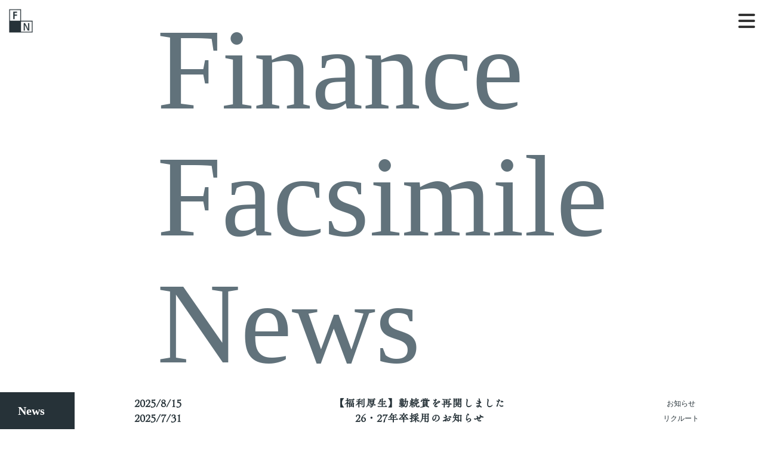

--- FILE ---
content_type: text/html;charset=utf-8
request_url: https://www.fn-group.jp/2146/
body_size: 44685
content:
<!DOCTYPE html>
<html lang="ja">
<head><meta charset="utf-8">
<meta name="viewport" content="width=device-width, initial-scale=1">
<title>金融ファクシミリ新聞社 </title>
<link rel="preconnect" href="https://fonts.gstatic.com" crossorigin>
<meta name="generator" content="Studio.Design">
<meta name="robots" content="all">
<meta property="og:site_name" content="金融ファクシミリ新聞社">
<meta property="og:title" content="金融ファクシミリ新聞社 ">
<meta property="og:image" content="https://storage.googleapis.com/production-os-assets/assets/2554fd77-0ef5-45aa-844f-e0d53be2ae8e">
<meta property="og:description" content="金融ファクシミリ新聞は、新自由主義から保護主義への政策転換を提言し、日本経済の羅針盤となる金融経済紙です。">
<meta property="og:type" content="website">
<meta name="description" content="金融ファクシミリ新聞は、新自由主義から保護主義への政策転換を提言し、日本経済の羅針盤となる金融経済紙です。">
<meta property="twitter:card" content="summary_large_image">
<meta property="twitter:image" content="https://storage.googleapis.com/production-os-assets/assets/2554fd77-0ef5-45aa-844f-e0d53be2ae8e">
<meta name="apple-mobile-web-app-title" content="金融ファクシミリ新聞社 ">
<meta name="format-detection" content="telephone=no,email=no,address=no">
<meta name="chrome" content="nointentdetection">
<meta property="og:url" content="/2146/">
<link rel="icon" type="image/png" href="https://storage.googleapis.com/production-os-assets/assets/bdaa80fb-6afa-42e9-99d1-1d249dbffb15" data-hid="2c9d455">
<link rel="apple-touch-icon" type="image/png" href="https://storage.googleapis.com/production-os-assets/assets/bdaa80fb-6afa-42e9-99d1-1d249dbffb15" data-hid="74ef90c">
<link rel="stylesheet" href="https://fonts.fontplus.dev/v1/css/e6UdYSl0" crossorigin data-hid="0dcafd4">
<script data-hid="2b3bcee">(function(w,d,s,l,i){w[l]=w[l]||[];w[l].push({'gtm.start':
new Date().getTime(),event:'gtm.js'});var f=d.getElementsByTagName(s)[0],
j=d.createElement(s),dl=l!='dataLayer'?'&l='+l:'';j.async=true;j.src=
'https://www.googletagmanager.com/gtm.js?id='+i+dl;f.parentNode.insertBefore(j,f);
})(window,document,'script','dataLayer','GTM-WQGHX2WV');</script>
<script async src="https://www.googletagmanager.com/gtag/js?id=G-W10WEVHKTH" data-hid="a6f0224"></script>
<script data-hid="4b07a5">window.dataLayer = window.dataLayer || [];
  function gtag(){dataLayer.push(arguments);}
  gtag('js', new Date());

  gtag('config', 'G-W10WEVHKTH');</script><link rel="modulepreload" as="script" crossorigin href="/_nuxt/entry.6bc2a31e.js"><link rel="preload" as="style" href="/_nuxt/entry.4bab7537.css"><link rel="prefetch" as="image" type="image/svg+xml" href="/_nuxt/close_circle.c7480f3c.svg"><link rel="prefetch" as="image" type="image/svg+xml" href="/_nuxt/round_check.0ebac23f.svg"><link rel="prefetch" as="script" crossorigin href="/_nuxt/LottieRenderer.7dff33f0.js"><link rel="prefetch" as="script" crossorigin href="/_nuxt/error-404.3f1be183.js"><link rel="prefetch" as="script" crossorigin href="/_nuxt/error-500.4ea9075f.js"><link rel="stylesheet" href="/_nuxt/entry.4bab7537.css"><style>.page-enter-active{transition:.6s cubic-bezier(.4,.4,0,1)}.page-leave-active{transition:.3s cubic-bezier(.4,.4,0,1)}.page-enter-from,.page-leave-to{opacity:0}</style><style>:root{--rebranding-loading-bg:#e5e5e5;--rebranding-loading-bar:#222}</style><style>.app[data-v-d12de11f]{align-items:center;flex-direction:column;height:100%;justify-content:center;width:100%}.title[data-v-d12de11f]{font-size:34px;font-weight:300;letter-spacing:2.45px;line-height:30px;margin:30px}</style><style>.DynamicAnnouncer[data-v-cc1e3fda]{height:1px;margin:-1px;overflow:hidden;padding:0;position:absolute;width:1px;clip:rect(0,0,0,0);border-width:0;white-space:nowrap}</style><style>.TitleAnnouncer[data-v-1a8a037a]{height:1px;margin:-1px;overflow:hidden;padding:0;position:absolute;width:1px;clip:rect(0,0,0,0);border-width:0;white-space:nowrap}</style><style>.publish-studio-style[data-v-74fe0335]{transition:.4s cubic-bezier(.4,.4,0,1)}</style><style>.product-font-style[data-v-ed93fc7d]{transition:.4s cubic-bezier(.4,.4,0,1)}</style><style>/*! * Font Awesome Free 6.4.2 by @fontawesome - https://fontawesome.com * License - https://fontawesome.com/license/free (Icons: CC BY 4.0, Fonts: SIL OFL 1.1, Code: MIT License) * Copyright 2023 Fonticons, Inc. */.fa-brands,.fa-solid{-moz-osx-font-smoothing:grayscale;-webkit-font-smoothing:antialiased;--fa-display:inline-flex;align-items:center;display:var(--fa-display,inline-block);font-style:normal;font-variant:normal;justify-content:center;line-height:1;text-rendering:auto}.fa-solid{font-family:Font Awesome\ 6 Free;font-weight:900}.fa-brands{font-family:Font Awesome\ 6 Brands;font-weight:400}:host,:root{--fa-style-family-classic:"Font Awesome 6 Free";--fa-font-solid:normal 900 1em/1 "Font Awesome 6 Free";--fa-style-family-brands:"Font Awesome 6 Brands";--fa-font-brands:normal 400 1em/1 "Font Awesome 6 Brands"}@font-face{font-display:block;font-family:Font Awesome\ 6 Free;font-style:normal;font-weight:900;src:url(https://storage.googleapis.com/production-os-assets/assets/fontawesome/1629704621943/6.4.2/webfonts/fa-solid-900.woff2) format("woff2"),url(https://storage.googleapis.com/production-os-assets/assets/fontawesome/1629704621943/6.4.2/webfonts/fa-solid-900.ttf) format("truetype")}@font-face{font-display:block;font-family:Font Awesome\ 6 Brands;font-style:normal;font-weight:400;src:url(https://storage.googleapis.com/production-os-assets/assets/fontawesome/1629704621943/6.4.2/webfonts/fa-brands-400.woff2) format("woff2"),url(https://storage.googleapis.com/production-os-assets/assets/fontawesome/1629704621943/6.4.2/webfonts/fa-brands-400.ttf) format("truetype")}</style><style>.spinner[data-v-36413753]{animation:loading-spin-36413753 1s linear infinite;height:16px;pointer-events:none;width:16px}.spinner[data-v-36413753]:before{border-bottom:2px solid transparent;border-right:2px solid transparent;border-color:transparent currentcolor currentcolor transparent;border-style:solid;border-width:2px;opacity:.2}.spinner[data-v-36413753]:after,.spinner[data-v-36413753]:before{border-radius:50%;box-sizing:border-box;content:"";height:100%;position:absolute;width:100%}.spinner[data-v-36413753]:after{border-left:2px solid transparent;border-top:2px solid transparent;border-color:currentcolor transparent transparent currentcolor;border-style:solid;border-width:2px;opacity:1}@keyframes loading-spin-36413753{0%{transform:rotate(0deg)}to{transform:rotate(1turn)}}</style><style>@font-face{font-family:grandam;font-style:normal;font-weight:400;src:url(https://storage.googleapis.com/studio-front/fonts/grandam.ttf) format("truetype")}@font-face{font-family:Material Icons;font-style:normal;font-weight:400;src:url(https://storage.googleapis.com/production-os-assets/assets/material-icons/1629704621943/MaterialIcons-Regular.eot);src:local("Material Icons"),local("MaterialIcons-Regular"),url(https://storage.googleapis.com/production-os-assets/assets/material-icons/1629704621943/MaterialIcons-Regular.woff2) format("woff2"),url(https://storage.googleapis.com/production-os-assets/assets/material-icons/1629704621943/MaterialIcons-Regular.woff) format("woff"),url(https://storage.googleapis.com/production-os-assets/assets/material-icons/1629704621943/MaterialIcons-Regular.ttf) format("truetype")}.StudioCanvas{display:flex;height:auto;min-height:100dvh}.StudioCanvas>.sd{min-height:100dvh;overflow:clip}a,abbr,address,article,aside,audio,b,blockquote,body,button,canvas,caption,cite,code,dd,del,details,dfn,div,dl,dt,em,fieldset,figcaption,figure,footer,form,h1,h2,h3,h4,h5,h6,header,hgroup,html,i,iframe,img,input,ins,kbd,label,legend,li,main,mark,menu,nav,object,ol,p,pre,q,samp,section,select,small,span,strong,sub,summary,sup,table,tbody,td,textarea,tfoot,th,thead,time,tr,ul,var,video{border:0;font-family:sans-serif;line-height:1;list-style:none;margin:0;padding:0;text-decoration:none;-webkit-font-smoothing:antialiased;-webkit-backface-visibility:hidden;box-sizing:border-box;color:#333;transition:.3s cubic-bezier(.4,.4,0,1);word-spacing:1px}a:focus:not(:focus-visible),button:focus:not(:focus-visible),summary:focus:not(:focus-visible){outline:none}nav ul{list-style:none}blockquote,q{quotes:none}blockquote:after,blockquote:before,q:after,q:before{content:none}a,button{background:transparent;font-size:100%;margin:0;padding:0;vertical-align:baseline}ins{text-decoration:none}ins,mark{background-color:#ff9;color:#000}mark{font-style:italic;font-weight:700}del{text-decoration:line-through}abbr[title],dfn[title]{border-bottom:1px dotted;cursor:help}table{border-collapse:collapse;border-spacing:0}hr{border:0;border-top:1px solid #ccc;display:block;height:1px;margin:1em 0;padding:0}input,select{vertical-align:middle}textarea{resize:none}.clearfix:after{clear:both;content:"";display:block}[slot=after] button{overflow-anchor:none}</style><style>.sd{flex-wrap:nowrap;max-width:100%;pointer-events:all;z-index:0;-webkit-overflow-scrolling:touch;align-content:center;align-items:center;display:flex;flex:none;flex-direction:column;position:relative}.sd::-webkit-scrollbar{display:none}.sd,.sd.richText *{transition-property:all,--g-angle,--g-color-0,--g-position-0,--g-color-1,--g-position-1,--g-color-2,--g-position-2,--g-color-3,--g-position-3,--g-color-4,--g-position-4,--g-color-5,--g-position-5,--g-color-6,--g-position-6,--g-color-7,--g-position-7,--g-color-8,--g-position-8,--g-color-9,--g-position-9,--g-color-10,--g-position-10,--g-color-11,--g-position-11}input.sd,textarea.sd{align-content:normal}.sd[tabindex]:focus{outline:none}.sd[tabindex]:focus-visible{outline:1px solid;outline-color:Highlight;outline-color:-webkit-focus-ring-color}input[type=email],input[type=tel],input[type=text],select,textarea{-webkit-appearance:none}select{cursor:pointer}.frame{display:block;overflow:hidden}.frame>iframe{height:100%;width:100%}.frame .formrun-embed>iframe:not(:first-child){display:none!important}.image{position:relative}.image:before{background-position:50%;background-size:cover;border-radius:inherit;content:"";height:100%;left:0;pointer-events:none;position:absolute;top:0;transition:inherit;width:100%;z-index:-2}.sd.file{cursor:pointer;flex-direction:row;outline:2px solid transparent;outline-offset:-1px;overflow-wrap:anywhere;word-break:break-word}.sd.file:focus-within{outline-color:Highlight;outline-color:-webkit-focus-ring-color}.file>input[type=file]{opacity:0;pointer-events:none;position:absolute}.sd.text,.sd:where(.icon){align-content:center;align-items:center;display:flex;flex-direction:row;justify-content:center;overflow:visible;overflow-wrap:anywhere;word-break:break-word}.sd:where(.icon.fa){display:inline-flex}.material-icons{align-items:center;display:inline-flex;font-family:Material Icons;font-size:24px;font-style:normal;font-weight:400;justify-content:center;letter-spacing:normal;line-height:1;text-transform:none;white-space:nowrap;word-wrap:normal;direction:ltr;text-rendering:optimizeLegibility;-webkit-font-smoothing:antialiased}.sd:where(.icon.material-symbols){align-items:center;display:flex;font-style:normal;font-variation-settings:"FILL" var(--symbol-fill,0),"wght" var(--symbol-weight,400);justify-content:center;min-height:1em;min-width:1em}.sd.material-symbols-outlined{font-family:Material Symbols Outlined}.sd.material-symbols-rounded{font-family:Material Symbols Rounded}.sd.material-symbols-sharp{font-family:Material Symbols Sharp}.sd.material-symbols-weight-100{--symbol-weight:100}.sd.material-symbols-weight-200{--symbol-weight:200}.sd.material-symbols-weight-300{--symbol-weight:300}.sd.material-symbols-weight-400{--symbol-weight:400}.sd.material-symbols-weight-500{--symbol-weight:500}.sd.material-symbols-weight-600{--symbol-weight:600}.sd.material-symbols-weight-700{--symbol-weight:700}.sd.material-symbols-fill{--symbol-fill:1}a,a.icon,a.text{-webkit-tap-highlight-color:rgba(0,0,0,.15)}.fixed{z-index:2}.sticky{z-index:1}.button{transition:.4s cubic-bezier(.4,.4,0,1)}.button,.link{cursor:pointer}.submitLoading{opacity:.5!important;pointer-events:none!important}.richText{display:block;word-break:break-word}.richText [data-thread],.richText a,.richText blockquote,.richText em,.richText h1,.richText h2,.richText h3,.richText h4,.richText li,.richText ol,.richText p,.richText p>code,.richText pre,.richText pre>code,.richText s,.richText strong,.richText table tbody,.richText table tbody tr,.richText table tbody tr>td,.richText table tbody tr>th,.richText u,.richText ul{backface-visibility:visible;color:inherit;font-family:inherit;font-size:inherit;font-style:inherit;font-weight:inherit;letter-spacing:inherit;line-height:inherit;text-align:inherit}.richText p{display:block;margin:10px 0}.richText>p{min-height:1em}.richText img,.richText video{height:auto;max-width:100%;vertical-align:bottom}.richText h1{display:block;font-size:3em;font-weight:700;margin:20px 0}.richText h2{font-size:2em}.richText h2,.richText h3{display:block;font-weight:700;margin:10px 0}.richText h3{font-size:1em}.richText h4,.richText h5{font-weight:600}.richText h4,.richText h5,.richText h6{display:block;font-size:1em;margin:10px 0}.richText h6{font-weight:500}.richText [data-type=table]{overflow-x:auto}.richText [data-type=table] p{white-space:pre-line;word-break:break-all}.richText table{border:1px solid #f2f2f2;border-collapse:collapse;border-spacing:unset;color:#1a1a1a;font-size:14px;line-height:1.4;margin:10px 0;table-layout:auto}.richText table tr th{background:hsla(0,0%,96%,.5)}.richText table tr td,.richText table tr th{border:1px solid #f2f2f2;max-width:240px;min-width:100px;padding:12px}.richText table tr td p,.richText table tr th p{margin:0}.richText blockquote{border-left:3px solid rgba(0,0,0,.15);font-style:italic;margin:10px 0;padding:10px 15px}.richText [data-type=embed_code]{margin:20px 0;position:relative}.richText [data-type=embed_code]>.height-adjuster>.wrapper{position:relative}.richText [data-type=embed_code]>.height-adjuster>.wrapper[style*=padding-top] iframe{height:100%;left:0;position:absolute;top:0;width:100%}.richText [data-type=embed_code][data-embed-sandbox=true]{display:block;overflow:hidden}.richText [data-type=embed_code][data-embed-code-type=instagram]>.height-adjuster>.wrapper[style*=padding-top]{padding-top:100%}.richText [data-type=embed_code][data-embed-code-type=instagram]>.height-adjuster>.wrapper[style*=padding-top] blockquote{height:100%;left:0;overflow:hidden;position:absolute;top:0;width:100%}.richText [data-type=embed_code][data-embed-code-type=codepen]>.height-adjuster>.wrapper{padding-top:50%}.richText [data-type=embed_code][data-embed-code-type=codepen]>.height-adjuster>.wrapper iframe{height:100%;left:0;position:absolute;top:0;width:100%}.richText [data-type=embed_code][data-embed-code-type=slideshare]>.height-adjuster>.wrapper{padding-top:56.25%}.richText [data-type=embed_code][data-embed-code-type=slideshare]>.height-adjuster>.wrapper iframe{height:100%;left:0;position:absolute;top:0;width:100%}.richText [data-type=embed_code][data-embed-code-type=speakerdeck]>.height-adjuster>.wrapper{padding-top:56.25%}.richText [data-type=embed_code][data-embed-code-type=speakerdeck]>.height-adjuster>.wrapper iframe{height:100%;left:0;position:absolute;top:0;width:100%}.richText [data-type=embed_code][data-embed-code-type=snapwidget]>.height-adjuster>.wrapper{padding-top:30%}.richText [data-type=embed_code][data-embed-code-type=snapwidget]>.height-adjuster>.wrapper iframe{height:100%;left:0;position:absolute;top:0;width:100%}.richText [data-type=embed_code][data-embed-code-type=firework]>.height-adjuster>.wrapper fw-embed-feed{-webkit-user-select:none;-moz-user-select:none;user-select:none}.richText [data-type=embed_code_empty]{display:none}.richText ul{margin:0 0 0 20px}.richText ul li{list-style:disc;margin:10px 0}.richText ul li p{margin:0}.richText ol{margin:0 0 0 20px}.richText ol li{list-style:decimal;margin:10px 0}.richText ol li p{margin:0}.richText hr{border-top:1px solid #ccc;margin:10px 0}.richText p>code{background:#eee;border:1px solid rgba(0,0,0,.1);border-radius:6px;display:inline;margin:2px;padding:0 5px}.richText pre{background:#eee;border-radius:6px;font-family:Menlo,Monaco,Courier New,monospace;margin:20px 0;padding:25px 35px;white-space:pre-wrap}.richText pre code{border:none;padding:0}.richText strong{color:inherit;display:inline;font-family:inherit;font-weight:900}.richText em{font-style:italic}.richText a,.richText u{text-decoration:underline}.richText a{color:#007cff;display:inline}.richText s{text-decoration:line-through}.richText [data-type=table_of_contents]{background-color:#f5f5f5;border-radius:2px;color:#616161;font-size:16px;list-style:none;margin:0;padding:24px 24px 8px;text-decoration:underline}.richText [data-type=table_of_contents] .toc_list{margin:0}.richText [data-type=table_of_contents] .toc_item{color:currentColor;font-size:inherit!important;font-weight:inherit;list-style:none}.richText [data-type=table_of_contents] .toc_item>a{border:none;color:currentColor;font-size:inherit!important;font-weight:inherit;text-decoration:none}.richText [data-type=table_of_contents] .toc_item>a:hover{opacity:.7}.richText [data-type=table_of_contents] .toc_item--1{margin:0 0 16px}.richText [data-type=table_of_contents] .toc_item--2{margin:0 0 16px;padding-left:2rem}.richText [data-type=table_of_contents] .toc_item--3{margin:0 0 16px;padding-left:4rem}.sd.section{align-content:center!important;align-items:center!important;flex-direction:column!important;flex-wrap:nowrap!important;height:auto!important;max-width:100%!important;padding:0!important;width:100%!important}.sd.section-inner{position:static!important}@property --g-angle{syntax:"<angle>";inherits:false;initial-value:180deg}@property --g-color-0{syntax:"<color>";inherits:false;initial-value:transparent}@property --g-position-0{syntax:"<percentage>";inherits:false;initial-value:.01%}@property --g-color-1{syntax:"<color>";inherits:false;initial-value:transparent}@property --g-position-1{syntax:"<percentage>";inherits:false;initial-value:100%}@property --g-color-2{syntax:"<color>";inherits:false;initial-value:transparent}@property --g-position-2{syntax:"<percentage>";inherits:false;initial-value:100%}@property --g-color-3{syntax:"<color>";inherits:false;initial-value:transparent}@property --g-position-3{syntax:"<percentage>";inherits:false;initial-value:100%}@property --g-color-4{syntax:"<color>";inherits:false;initial-value:transparent}@property --g-position-4{syntax:"<percentage>";inherits:false;initial-value:100%}@property --g-color-5{syntax:"<color>";inherits:false;initial-value:transparent}@property --g-position-5{syntax:"<percentage>";inherits:false;initial-value:100%}@property --g-color-6{syntax:"<color>";inherits:false;initial-value:transparent}@property --g-position-6{syntax:"<percentage>";inherits:false;initial-value:100%}@property --g-color-7{syntax:"<color>";inherits:false;initial-value:transparent}@property --g-position-7{syntax:"<percentage>";inherits:false;initial-value:100%}@property --g-color-8{syntax:"<color>";inherits:false;initial-value:transparent}@property --g-position-8{syntax:"<percentage>";inherits:false;initial-value:100%}@property --g-color-9{syntax:"<color>";inherits:false;initial-value:transparent}@property --g-position-9{syntax:"<percentage>";inherits:false;initial-value:100%}@property --g-color-10{syntax:"<color>";inherits:false;initial-value:transparent}@property --g-position-10{syntax:"<percentage>";inherits:false;initial-value:100%}@property --g-color-11{syntax:"<color>";inherits:false;initial-value:transparent}@property --g-position-11{syntax:"<percentage>";inherits:false;initial-value:100%}</style><style>.snackbar[data-v-e23c1c77]{align-items:center;background:#fff;border:1px solid #ededed;border-radius:6px;box-shadow:0 16px 48px -8px rgba(0,0,0,.08),0 10px 25px -5px rgba(0,0,0,.11);display:flex;flex-direction:row;gap:8px;justify-content:space-between;left:50%;max-width:90vw;padding:16px 20px;position:fixed;top:32px;transform:translateX(-50%);-webkit-user-select:none;-moz-user-select:none;user-select:none;width:480px;z-index:9999}.snackbar.v-enter-active[data-v-e23c1c77],.snackbar.v-leave-active[data-v-e23c1c77]{transition:.4s cubic-bezier(.4,.4,0,1)}.snackbar.v-enter-from[data-v-e23c1c77],.snackbar.v-leave-to[data-v-e23c1c77]{opacity:0;transform:translate(-50%,-10px)}.snackbar .convey[data-v-e23c1c77]{align-items:center;display:flex;flex-direction:row;gap:8px;padding:0}.snackbar .convey .icon[data-v-e23c1c77]{background-position:50%;background-repeat:no-repeat;flex-shrink:0;height:24px;width:24px}.snackbar .convey .message[data-v-e23c1c77]{font-size:14px;font-style:normal;font-weight:400;line-height:20px;white-space:pre-line}.snackbar .convey.error .icon[data-v-e23c1c77]{background-image:url(/_nuxt/close_circle.c7480f3c.svg)}.snackbar .convey.error .message[data-v-e23c1c77]{color:#f84f65}.snackbar .convey.success .icon[data-v-e23c1c77]{background-image:url(/_nuxt/round_check.0ebac23f.svg)}.snackbar .convey.success .message[data-v-e23c1c77]{color:#111}.snackbar .button[data-v-e23c1c77]{align-items:center;border-radius:40px;color:#4b9cfb;display:flex;flex-shrink:0;font-family:Inter;font-size:12px;font-style:normal;font-weight:700;justify-content:center;line-height:16px;padding:4px 8px}.snackbar .button[data-v-e23c1c77]:hover{background:#f5f5f5}</style><style>a[data-v-757b86f2]{align-items:center;border-radius:4px;bottom:20px;height:20px;justify-content:center;left:20px;perspective:300px;position:fixed;transition:0s linear;width:84px;z-index:2000}@media (hover:hover){a[data-v-757b86f2]{transition:.4s cubic-bezier(.4,.4,0,1);will-change:width,height}a[data-v-757b86f2]:hover{height:32px;width:200px}}[data-v-757b86f2] .custom-fill path{fill:var(--03ccd9fe)}.fade-enter-active[data-v-757b86f2],.fade-leave-active[data-v-757b86f2]{position:absolute;transform:translateZ(0);transition:opacity .3s cubic-bezier(.4,.4,0,1);will-change:opacity,transform}.fade-enter-from[data-v-757b86f2],.fade-leave-to[data-v-757b86f2]{opacity:0}</style><style>.design-canvas__modal{height:100%;pointer-events:none;position:fixed;transition:none;width:100%;z-index:2}.design-canvas__modal:focus{outline:none}.design-canvas__modal.v-enter-active .studio-canvas,.design-canvas__modal.v-leave-active,.design-canvas__modal.v-leave-active .studio-canvas{transition:.4s cubic-bezier(.4,.4,0,1)}.design-canvas__modal.v-enter-active .studio-canvas *,.design-canvas__modal.v-leave-active .studio-canvas *{transition:none!important}.design-canvas__modal.isNone{transition:none}.design-canvas__modal .design-canvas__modal__base{height:100%;left:0;pointer-events:auto;position:fixed;top:0;transition:.4s cubic-bezier(.4,.4,0,1);width:100%;z-index:-1}.design-canvas__modal .studio-canvas{height:100%;pointer-events:none}.design-canvas__modal .studio-canvas>*{background:none!important;pointer-events:none}</style></head>
<body ><div id="__nuxt"><div><span></span><span></span><!----></div></div><script type="application/json" id="__NUXT_DATA__" data-ssr="true">[["Reactive",1],{"data":2,"state":4,"_errors":5,"serverRendered":6,"path":7,"pinia":8},{"dynamicData2146":3},null,{},{"dynamicData2146":3},true,"/2146/",{"cmsContentStore":9,"indexStore":12,"projectStore":15,"productStore":38,"pageHeadStore":532},{"listContentsMap":10,"contentMap":11},["Map"],["Map"],{"routeType":13,"host":14},"publish","www.fn-group.jp",{"project":16},{"id":17,"name":18,"type":19,"customDomain":20,"iconImage":20,"coverImage":21,"displayBadge":22,"integrations":23,"snapshot_path":36,"snapshot_id":37,"recaptchaSiteKey":-1},"p6aoGjELaR","公式HP","web","","https://storage.googleapis.com/production-os-assets/assets/b0d0c9be-fdc9-4f00-b760-df5bedb0d496",false,[24,27,30,33],{"integration_name":25,"code":26},"custom-code","true",{"integration_name":28,"code":29},"fontplus","e6UdYSl0",{"integration_name":31,"code":32},"google-analytics","G-W10WEVHKTH",{"integration_name":34,"code":35},"google-tag-manager","GTM-WQGHX2WV","https://storage.googleapis.com/studio-publish/projects/p6aoGjELaR/Xqz8gdQ1WD/","Xqz8gdQ1WD",{"product":39,"isLoaded":6,"selectedModalIds":529,"redirectPage":3,"isInitializedRSS":22,"pageViewMap":530,"symbolViewMap":531},{"breakPoints":40,"colors":53,"fonts":54,"head":151,"info":173,"pages":180,"resources":353,"symbols":357,"style":371,"styleVars":373,"enablePassword":22,"classes":464,"publishedUid":528},[41,44,47,50],{"maxWidth":42,"name":43},480,"mobile",{"maxWidth":45,"name":46},768,"tablet",{"maxWidth":48,"name":49},1140,"small",{"maxWidth":51,"name":52},320,"mini",[],[55,80,88,92,96,100,104,108,115,119,125,131,135,139,143,147],{"family":56,"subsets":57,"variants":66,"vendor":79},"Open Sans",[58,59,60,61,62,63,64,65],"cyrillic","cyrillic-ext","greek","greek-ext","hebrew","latin","latin-ext","vietnamese",[67,68,69,70,71,72,73,74,75,76,77,78],"300","regular","500","600","700","800","300italic","italic","500italic","600italic","700italic","800italic","google",{"family":81,"subsets":82,"variants":84,"vendor":79},"Noto Sans JP",[58,83,63,64,65],"japanese",[85,86,67,68,69,70,71,72,87],"100","200","900",{"family":89,"subsets":90,"variants":91,"vendor":79},"Zen Kaku Gothic New",[58,83,63,64],[67,68,69,71,87],{"family":93,"subsets":94,"variants":95,"vendor":79},"Yuji Syuku",[58,83,63,64],[68],{"family":97,"subsets":98,"variants":99,"vendor":79},"Libre Baskerville",[63,64],[68,74,71],{"family":101,"subsets":102,"variants":103,"vendor":79},"Sawarabi Mincho",[83,63,64],[68],{"family":105,"subsets":106,"variants":107,"vendor":79},"Shippori Mincho B1",[83,63,64],[68,69,70,71,72],{"family":109,"subsets":110,"variants":111,"vendor":28},"Tsukushi Mincho",[83],[86,67,112,113,114,69,70,71,72],"350","400","450",{"family":116,"subsets":117,"variants":118,"vendor":28},"Tsukushi A Vintage Mincho S",[83],[67],{"family":120,"subsets":121,"variants":122,"vendor":79},"Roboto",[58,59,60,61,63,64,65],[85,123,67,73,68,74,69,75,71,77,87,124],"100italic","900italic",{"family":126,"subsets":127,"variants":129,"vendor":79},"Noto Sans",[58,59,128,60,61,63,64,65],"devanagari",[85,123,86,130,67,73,68,74,69,75,70,76,71,77,72,78,87,124],"200italic",{"family":132,"subsets":133,"variants":134,"vendor":28},"Shingyo Reisho",[83],[113],{"family":136,"subsets":137,"variants":138,"vendor":79},"Noto Serif JP",[83,63],[86,67,68,69,70,71,87],{"family":140,"subsets":141,"variants":142,"vendor":79},"DM Serif Display",[63,64],[68,74],{"family":144,"subsets":145,"variants":146,"vendor":79},"Zen Old Mincho",[58,60,83,63,64],[68,69,70,71,87],{"family":148,"subsets":149,"variants":150,"vendor":28},"Tsukushi RM Min",[83],[70,71],{"favicon":152,"lang":153,"meta":154,"title":157,"customCode":158},"https://storage.googleapis.com/production-os-assets/assets/d2412ecf-c1ef-42b2-b7f6-9276f6628a79","ja",{"description":155,"og:image":156},"金融ファクシミリ新聞は、日本経済のための自由な指摘や提言を行う、広告に頼らない数少ないメディアです。購読のお申し込みは当サイトから。","https://storage.googleapis.com/production-os-assets/assets/2554fd77-0ef5-45aa-844f-e0d53be2ae8e","金融ファクシミリ新聞社",{"headEnd":159,"bodyEnd":169},[160],{"uuid":161,"memo":162,"src":163,"tags":164},"d9f87a83-c65b-4e0e-94e2-f745ca90a8c2","tag","\u003C!-- Google Tag Manager -->\n\u003Cscript>(function(w,d,s,l,i){w[l]=w[l]||[];w[l].push({'gtm.start':\nnew Date().getTime(),event:'gtm.js'});var f=d.getElementsByTagName(s)[0],\nj=d.createElement(s),dl=l!='dataLayer'?'&l='+l:'';j.async=true;j.src=\n'https://www.googletagmanager.com/gtm.js?id='+i+dl;f.parentNode.insertBefore(j,f);\n})(window,document,'script','dataLayer','GTM-WQGHX2WV');\u003C/script>\n\u003C!-- End Google Tag Manager -->",[165],{"tagName":166,"attrs":167,"children":168},"script",[],"(function(w,d,s,l,i){w[l]=w[l]||[];w[l].push({'gtm.start':\nnew Date().getTime(),event:'gtm.js'});var f=d.getElementsByTagName(s)[0],\nj=d.createElement(s),dl=l!='dataLayer'?'&l='+l:'';j.async=true;j.src=\n'https://www.googletagmanager.com/gtm.js?id='+i+dl;f.parentNode.insertBefore(j,f);\n})(window,document,'script','dataLayer','GTM-WQGHX2WV');",[170],{"uuid":171,"memo":162,"src":172},"987e45c6-b0d4-4094-8d60-9922410268eb","\u003C!-- Google Tag Manager (noscript) -->\n\u003Cnoscript>\u003Ciframe src=\"https://www.googletagmanager.com/ns.html?id=GTM-WQGHX2WV\"\nheight=\"0\" width=\"0\" style=\"display:none;visibility:hidden\">\u003C/iframe>\u003C/noscript>\n\u003C!-- End Google Tag Manager (noscript) -->",{"baseWidth":174,"created_at":175,"screen":176,"type":19,"updated_at":178,"version":179},1280,1518591100346,{"height":177,"isAutoHeight":22,"width":174,"workingState":22},600,1518792996878,"4.1.9",[181,206,234,252,267,281,296,310,315,319,323,339],{"head":182,"id":199,"type":200,"uuid":201,"symbolIds":202},{"customCode":183,"favicon":195,"meta":196,"title":198},{"headEnd":184},[185],{"memo":186,"src":187,"tags":188,"uuid":194},"google analytics","\u003C!-- Google tag (gtag.js) -->\n\u003Cscript async src=\"https://www.googletagmanager.com/gtag/js?id=G-W10WEVHKTH\">\u003C/script>\n\u003Cscript>\n  window.dataLayer = window.dataLayer || [];\n  function gtag(){dataLayer.push(arguments);}\n  gtag('js', new Date());\n\n  gtag('config', 'G-W10WEVHKTH');\n\u003C/script>",[189,192],{"attrs":190,"children":20,"tagName":166},{"async":6,"src":191},"https://www.googletagmanager.com/gtag/js?id=G-W10WEVHKTH",{"children":193,"tagName":166},"window.dataLayer = window.dataLayer || [];\n  function gtag(){dataLayer.push(arguments);}\n  gtag('js', new Date());\n\n  gtag('config', 'G-W10WEVHKTH');","29dc11de-f5e0-4945-8f22-2806b9bdc710","https://storage.googleapis.com/production-os-assets/assets/bdaa80fb-6afa-42e9-99d1-1d249dbffb15",{"description":197},"金融ファクシミリ新聞は、新自由主義から保護主義への政策転換を提言し、日本経済の羅針盤となる金融経済紙です。","金融ファクシミリ新聞社 ","/","page","72fbfdb4-1934-486f-a3af-2b67f786796d",[203,204,205],"7de9e5b4-1a1e-4ec6-a727-386813ddb97f","a27d8ce4-97b8-46d8-8936-0dbc635402bc","96d4069b-52a1-415c-9a5a-a4bc6f05540c",{"head":207,"id":231,"type":200,"uuid":232,"symbolIds":233},{"customCode":208,"meta":228,"title":230},{"bodyEnd":209,"headEnd":214},[210],{"memo":211,"src":212,"uuid":213},"nav","\u003Cscript>\n// --------------------------------------------------------\n// 【STUDIO スクロールスパイ JavaScript - 最終版】\n// --------------------------------------------------------\n\n// スクロールで追跡するセクションのIDをリストアップ (5つ)\nconst SECTION_IDS = [\n    'header', 'about', 'organization', 'data', 'faq' \n];\n\n// ナビゲーションのリンク先IDをリストアップ (5つ)\nconst NAV_HREFS = [\n    '#header', '#about', '#organization', '#data', '#faq' \n];\n\n// ヘッダーの高さなどを考慮した調整値 (px)\n// 固定ヘッダーの高さに合わせてここを調整してください\nconst OFFSET_HEIGHT = 60; \n\n\nfunction updateActiveLink() {\n    // IDリストを使って全てのセクション要素を取得\n    const sections = SECTION_IDS.map(id => document.getElementById(id)).filter(el => el);\n    // ナビゲーションコンテナID内の全ての \u003Ca> リンクを取得\n    const navLinks = document.querySelectorAll('#dot-nav a'); \n\n    // 要素の数チェック\n    if (sections.length !== 5 || navLinks.length !== 5) {\n        console.warn(\"ScrollSpy Warning: ターゲット要素の数（5つ）が一致しません。ID設定を確認してください。\");\n        return; \n    }\n\n    let currentSectionId = '';\n    const scrollY = window.scrollY || document.documentElement.scrollTop;\n\n    // 現在見ているセクションを特定\n    sections.forEach(section => {\n        const sectionTop = section.offsetTop - OFFSET_HEIGHT;\n        const sectionBottom = sectionTop + section.offsetHeight;\n\n        if (scrollY >= sectionTop && scrollY \u003C sectionBottom) {\n            currentSectionId = section.getAttribute('id');\n        }\n    });\n\n    // ナビゲーションリンクの状態を更新\n    navLinks.forEach(link => {\n        link.classList.remove('active'); // 全てリセット\n        \n        // リンクのhref属性が現在のセクションID（#付き）を含んでいるかチェック\n        if (link.getAttribute('href').includes(currentSectionId)) {\n            link.classList.add('active'); // activeクラスを付与\n        }\n    });\n}\n\n// ページ内のすべての要素が読み込まれてから関数を実行\nwindow.addEventListener('load', function() {\n    updateActiveLink(); // 初期状態を設定\n});\n\n// スクロールイベントが発生するたびに関数を実行\nwindow.addEventListener('scroll', updateActiveLink);\n\u003C/script>","21b1b447-ddfd-480f-8f6a-6b041aa9f27b",[215,221],{"memo":186,"src":187,"tags":216,"uuid":220},[217,219],{"attrs":218,"children":20,"tagName":166},{"async":6,"src":191},{"children":193,"tagName":166},"67241721-ff4a-4056-9793-ffbfeb543e06",{"memo":211,"src":222,"tags":223,"uuid":227},"\u003Cstyle>\n/* ------------------------------------------------------------------\n * 1. ナビゲーション全体の初期スタイル（通常時：白）\n * ------------------------------------------------------------------ */\n\n/* リンクテキスト（\u003Cp>タグ）の通常時スタイル */\n#dot-nav a p {\n  /* 通常時は白に設定 */\n  color: #ffffff !important; \n  transition: color 0.3s ease; \n}\n\n/* ドット（●）の通常時スタイル */\n#dot-nav a button p {\n  /* 通常時は白に設定 */\n  color: #ffffff !important; \n  transition: color 0.3s ease; \n}\n\n\n/* ------------------------------------------------------------------\n * 2. アクティブ時スタイル（セクション到達時：黒）\n * ------------------------------------------------------------------ */\n\n/* active クラスが付いた時のリンクテキスト（\u003Cp>タグ）のスタイル */\n#dot-nav a.active p {\n  /* アクティブ時は黒に設定 */\n  color: #000000 !important; \n}\n\n/* active クラスが付いた時のドット（●）のスタイル */\n#dot-nav a.active button p {\n  /* アクティブ時は黒に設定 */\n  color: #000000 !important; \n}\n\u003C/style>",[224],{"children":225,"tagName":226},"/* ------------------------------------------------------------------\n * 1. ナビゲーション全体の初期スタイル（通常時：白）\n * ------------------------------------------------------------------ */\n\n/* リンクテキスト（\u003Cp>タグ）の通常時スタイル */\n#dot-nav a p {\n  /* 通常時は白に設定 */\n  color: #ffffff !important; \n  transition: color 0.3s ease; \n}\n\n/* ドット（●）の通常時スタイル */\n#dot-nav a button p {\n  /* 通常時は白に設定 */\n  color: #ffffff !important; \n  transition: color 0.3s ease; \n}\n\n\n/* ------------------------------------------------------------------\n * 2. アクティブ時スタイル（セクション到達時：黒）\n * ------------------------------------------------------------------ */\n\n/* active クラスが付いた時のリンクテキスト（\u003Cp>タグ）のスタイル */\n#dot-nav a.active p {\n  /* アクティブ時は黒に設定 */\n  color: #000000 !important; \n}\n\n/* active クラスが付いた時のドット（●）のスタイル */\n#dot-nav a.active button p {\n  /* アクティブ時は黒に設定 */\n  color: #000000 !important; \n}","style","ddc4870d-3585-44b6-b27d-716e6f8210b5",{"robots":229},"noindex","採用情報","saiyo","8ccb2928-36c6-44d8-9fb0-f7c65197ed7e",[203,205,204],{"head":235,"id":247,"position":248,"type":200,"uuid":250,"symbolIds":251},{"customCode":236,"favicon":244,"meta":245,"title":246},{"headEnd":237},[238],{"memo":186,"src":187,"tags":239,"uuid":243},[240,242],{"attrs":241,"children":20,"tagName":166},{"async":6,"src":191},{"children":193,"tagName":166},"ec636d2f-d5f1-4f02-96b1-8e6ab25b482b","https://storage.googleapis.com/production-os-assets/assets/267f74b3-5c17-4ebc-ae8f-ef43ced57706",{"description":20,"og:image":20},"会社概要","our-company",{"x":249,"y":249},0,"4234386f-446f-474e-af93-42f49b204933",[203,205,204],{"head":253,"id":263,"position":264,"type":200,"uuid":265,"symbolIds":266},{"customCode":254,"favicon":244,"meta":262,"title":20},{"headEnd":255},[256],{"memo":186,"src":187,"tags":257,"uuid":261},[258,260],{"attrs":259,"children":20,"tagName":166},{"async":6,"src":191},{"children":193,"tagName":166},"35ef5f1b-4325-431d-8a72-aa9080d43f10",{"description":20,"og:image":20},"shouhinsetsumei",{"x":249,"y":249},"66d81589-4381-47e9-996e-6f06c943e255",[205,203,204],{"head":268,"id":278,"type":200,"uuid":279,"symbolIds":280},{"customCode":269,"title":277},{"headEnd":270},[271],{"memo":186,"src":187,"tags":272,"uuid":276},[273,275],{"attrs":274,"children":20,"tagName":166},{"async":6,"src":191},{"children":193,"tagName":166},"13f3d461-e155-4402-8134-c3a50099ace6","お問い合わせ","contact","ebb1387a-6f9d-4f8b-b1a2-6f1431fe93ea",[203,204,205],{"head":282,"id":291,"type":200,"uuid":292,"symbolIds":293},{"customCode":283},{"headEnd":284},[285],{"memo":186,"src":187,"tags":286,"uuid":290},[287,289],{"attrs":288,"children":20,"tagName":166},{"async":6,"src":191},{"children":193,"tagName":166},"c83815ed-5c42-43da-8cce-200522bc3bf4","syachoyori","61179d99-f318-4227-8e32-c5b9849aeed2",[294,295,205],"5431d555-93c2-454e-8516-81e5f6b41bb6","f73015af-6236-43d0-a751-87b976191e88",{"head":297,"id":307,"type":200,"uuid":308,"symbolIds":309},{"customCode":298,"meta":306,"title":20},{"headEnd":299},[300],{"memo":186,"src":187,"tags":301,"uuid":305},[302,304],{"attrs":303,"children":20,"tagName":166},{"async":6,"src":191},{"children":193,"tagName":166},"df73554f-c9b0-42bb-ac4b-10615a652897",{"description":20,"og:image":20},"news","610142d6-e5be-47aa-abaf-d93efc540c58",[204,205,203],{"changeUrl":6,"id":311,"isCookieModal":22,"responsive":6,"type":312,"uuid":313,"symbolIds":314},"boshuyoko-1","modal","5aec4adb-b25d-4b00-8d5a-bca081c291b8",[],{"changeUrl":6,"id":316,"isCookieModal":22,"responsive":6,"type":312,"uuid":317,"symbolIds":318},"boshuyoko","b89b003b-520a-44e3-920c-76cdb5fea2ff",[],{"id":320,"isCookieModal":22,"responsive":6,"type":312,"uuid":321,"symbolIds":322},"navi","2612b091-7ecb-46fb-a468-0b26433ce852",[],{"cmsRequest":324,"head":327,"id":336,"type":200,"uuid":337,"symbolIds":338},{"contentSlug":325,"schemaKey":326},"{{$route.params.slug}}","posts",{"customCode":328},{"headEnd":329},[330],{"memo":186,"src":187,"tags":331,"uuid":335},[332,334],{"attrs":333,"children":20,"tagName":166},{"async":6,"src":191},{"children":193,"tagName":166},"517ab48b-82fb-4884-bd61-b1ea23add83d","oshirase/:slug","18b6ff8c-6184-4bc1-b94f-881396b93d5e",[294,295,205],{"cmsRequest":340,"head":341,"id":350,"type":200,"uuid":351,"symbolIds":352},{"contentSlug":325,"schemaKey":326},{"customCode":342},{"headEnd":343},[344],{"memo":186,"src":187,"tags":345,"uuid":349},[346,348],{"attrs":347,"children":20,"tagName":166},{"async":6,"src":191},{"children":193,"tagName":166},"f98586d0-b475-464f-9946-52bd571abcb1","news/:slug","bee972fd-537f-4ab1-91b8-160ca4e05738",[294,205],{"rssList":354,"apiList":355,"cmsProjectId":356},[],[],"JGTAzLllp3AhEhGLecnh",[358,359,361,363,364,366,367,368,370],{"uuid":205},{"uuid":360},"d4854939-34e2-4c70-80ce-7fc73af9bbc0",{"uuid":362},"6883facf-eab3-41c8-bc69-26f9a535ea67",{"uuid":295},{"uuid":365},"a5aa9a97-aa27-4682-ba7e-8089725dc514",{"uuid":294},{"uuid":203},{"uuid":369},"9953f21a-eea2-410b-95e8-1939bec9fc81",{"uuid":204},{"fontFamily":372},[],{"color":374,"fontFamily":429},[375,379,383,387,391,395,399,403,407,410,414,418,421,425],{"key":376,"name":377,"value":378},"97a50401","Font A","#61727bff",{"key":380,"name":381,"value":382},"fea87ad1","Font B","#263238ff",{"key":384,"name":385,"value":386},"0f94ff1f","Font C","#ffffffff",{"key":388,"name":389,"value":390},"79ab93e6","中途","#8f233eff",{"key":392,"name":393,"value":394},"24a1e7a1","New Color","#f5e0ffff",{"key":396,"name":397,"value":398},"fabf7e3e","Base_A","#e0f7faff",{"key":400,"name":401,"value":402},"c190012f","Base","linear-gradient(225deg, #d7d2ccff 0%, #304352 100%)",{"key":404,"name":405,"value":406},"408e2e93","Background","linear-gradient(315deg, #ff9a9e 0%, #fad0c4 99%, #fad0c4 100%)",{"key":408,"name":405,"value":409},"9693e670","linear-gradient(45deg, #605252ff, #a59a9aca)",{"key":411,"name":412,"value":413},"c2962ab1","Main color","#ff9a9dff",{"key":415,"name":416,"value":417},"5a932c40","Accent Color","#74bfbdff",{"key":419,"name":401,"value":420},"829ce98a","#877878ff",{"key":422,"name":423,"value":424},"d78bb258","white","#e4e2e2ff",{"key":426,"name":427,"value":428},"18ba5c4d","Black","#332e2eff",[430,433,436,439,442,445,448,451,454,456,460],{"key":431,"name":20,"value":432},"dea853c5","'Open Sans'",{"key":434,"name":81,"value":435},"0fb604c4","'Noto Sans JP'",{"key":437,"name":20,"value":438},"24b76722","'Yuji Syuku'",{"key":440,"name":20,"value":441},"bb987b53","'Libre Baskerville'",{"key":443,"name":20,"value":444},"059a0aca","'Sawarabi Mincho'",{"key":446,"name":20,"value":447},"02b9d734","'Shippori Mincho B1'",{"key":449,"name":20,"value":450},"6ba0975b","'Tsukushi Mincho'",{"key":452,"name":20,"value":453},"0cb3fdf7","'Tsukushi A Vintage Mincho S'",{"key":455,"name":20,"value":435},"a9880bcc",{"key":457,"name":458,"value":459},"07bd5f61","text_nomal","'Noto Sans JP','Noto Serif JP'",{"key":461,"name":462,"value":463},"8f972e83","Tittle_S","'DM Serif Display','Tsukushi RM Min'",{"typography":465},[466,480,486,491,498,504,510,515,519],{"key":467,"name":468,"style":469},"d6821bb2","Home",{"@mobile":470,"@small":472,"@tablet":474,"fontFamily":476,"fontSize":477,"fontWeight":478,"lineHeight":479},{"fontSize":471},"6vh",{"fontSize":473},"20vh",{"fontSize":475},"15vh","var(--s-font-bb987b53)","27vh",400,"1.1",{"key":481,"name":482,"style":483},"b1855170","Tittle_1",{"fontFamily":476,"fontSize":484,"fontWeight":71,"letterSpacing":249,"lineHeight":485},"5vw","1.2",{"key":487,"name":488,"style":489},"a6894289","Tittle_2",{"fontFamily":490,"fontSize":484,"fontWeight":71,"letterSpacing":249,"lineHeight":485},"var(--s-font-02b9d734)",{"key":492,"name":493,"style":494},"e8beed59","Text_B",{"fontFamily":490,"fontSize":495,"fontWeight":496,"letterSpacing":249,"lineHeight":497},"24px",700,"2",{"key":499,"name":500,"style":501},"249f2c40","Text_N",{"fontFamily":490,"fontSize":502,"fontWeight":478,"lineHeight":503},"18px","1.4",{"key":505,"name":506,"style":507},"4b921bce","Text_A",{"fontFamily":508,"fontSize":509,"fontWeight":478,"lineHeight":503},"var(--s-font-0cb3fdf7)","20px",{"key":511,"name":512,"style":513},"4f98d417","Text_S",{"fontFamily":490,"fontSize":514,"fontWeight":71,"letterSpacing":249,"lineHeight":503},"16px",{"key":516,"name":517,"style":518},"e88b3f53","Text_L",{"fontFamily":490,"fontSize":514,"fontWeight":113,"letterSpacing":249,"lineHeight":503},{"key":520,"name":521,"style":522},"2392deaf","Text_C",{"@mini":523,"@tablet":525,"fontFamily":508,"fontSize":527,"fontWeight":478,"lineHeight":503},{"fontSize":524},"0.9rem",{"fontSize":526},"1.2rem","1.5rem","20250918001118",[],{},["Map"],{"googleFontMap":533,"typesquareLoaded":22,"hasCustomFont":22,"materialSymbols":534},["Map"],[]]</script><script>window.__NUXT__={};window.__NUXT__.config={public:{apiBaseUrl:"https://api.studiodesignapp.com/api",cmsApiBaseUrl:"https://api.cms.studiodesignapp.com",previewBaseUrl:"https://preview.studio.site",facebookAppId:"569471266584583",firebaseApiKey:"AIzaSyBkjSUz89vvvl35U-EErvfHXLhsDakoNNg",firebaseProjectId:"studio-7e371",firebaseAuthDomain:"studio-7e371.firebaseapp.com",firebaseDatabaseURL:"https://studio-7e371.firebaseio.com",firebaseStorageBucket:"studio-7e371.appspot.com",firebaseMessagingSenderId:"373326844567",firebaseAppId:"1:389988806345:web:db757f2db74be8b3",studioDomain:".studio.site",studioPublishUrl:"https://storage.googleapis.com/studio-publish",studioPublishIndexUrl:"https://storage.googleapis.com/studio-publish-index",rssApiPath:"https://rss.studiodesignapp.com/rssConverter",embedSandboxDomain:".studioiframesandbox.com",apiProxyUrl:"https://studio-api-proxy-rajzgb4wwq-an.a.run.app",proxyApiBaseUrl:"",isDev:false,fontsApiBaseUrl:"https://fonts.studio.design",jwtCookieName:"jwt_token"},app:{baseURL:"/",buildAssetsDir:"/_nuxt/",cdnURL:""}}</script><script type="module" src="/_nuxt/entry.6bc2a31e.js" crossorigin></script></body>
</html>

--- FILE ---
content_type: text/plain; charset=utf-8
request_url: https://analytics.studiodesignapp.com/event
body_size: -231
content:
Message published: 17858686149517513